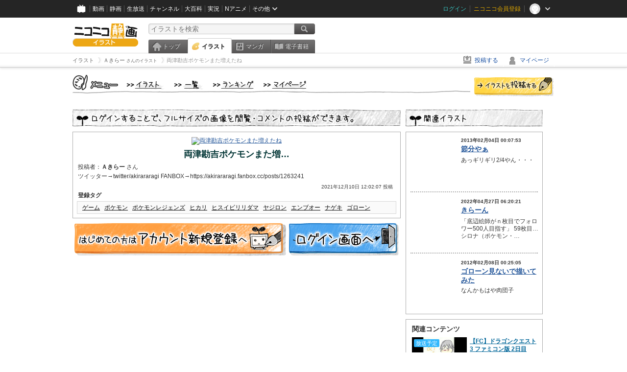

--- FILE ---
content_type: text/html; charset=UTF-8
request_url: https://ext.seiga.nicovideo.jp/seiga/im10862502
body_size: 6096
content:
  


<!DOCTYPE HTML PUBLIC "-//W3C//DTD HTML 4.01 Transitional//EN"
"http://www.w3.org/TR/html4/loose.dtd">
<html lang="ja" xmlns:og="http://ogp.me/ns#" xmlns:mixi="http://mixi-platform.com/ns#">
<head>
<meta http-equiv="Content-Type" content="text/html; charset=utf-8">
<meta http-equiv="Content-Script-Type" content="text/javascript">
<meta http-equiv="Content-Style-Type" content="text/css">
<meta name="description" content="ツイッター→twitter/akirararagi FANBOX→https://akirararagi.fanbox.cc/posts/1263241">
<meta name="copyright" content="&copy; DWANGO Co., Ltd.">
<meta name="keywords" content="ゲーム,ポケモン,ポケモンレジェンズ,ヒカリ,ヒスイビリリダマ">
<meta name="google-site-verification" content="X1ARxKsFZK8gXr39X1KnF8tzHbcCj5lVZ-jQB0VwS-I" />
<meta name="twitter:card" content="summary_large_image">
<meta name="twitter:description" content="ツイッター→twitter/akirararagi FANBOX→https://akirararagi.fanbox.cc/posts/1263241">
<meta property="og:type" content="article" />
<meta property="og:title" content="両津勘吉ポケモンまた増えたね / Ａきらー さんのイラスト" />
<meta property="og:url" content="https://seiga.nicovideo.jp/seiga/im10862502" />
<meta property="og:description" content="ツイッター→twitter/akirararagi FANBOX→https://akirararagi.fanbox.cc/posts/1263241" />
<meta property="og:site_name" content="ニコニコ静画 (イラスト)" />
<meta property="og:image" content="https://lohas.nicoseiga.jp/thumb/10862502i?1639105367" />
<title>両津勘吉ポケモンまた増えたね / Ａきらー さんのイラスト - ニコニコ静画 (イラスト)</title>
<link rel="canonical" href="https://seiga.nicovideo.jp/seiga/im10862502" />
<link rel="shortcut icon" href="/favicon.ico">
<link rel="stylesheet" type="text/css" href="/css/common/common_l.css?gfuk3e">
<link rel="stylesheet" type="text/css" href="/css/illust/common.css?201401061430">
<link href="/css/login.css?202107281500" rel="stylesheet" type="text/css">
<link href="/css/illust.css?201104270015" rel="stylesheet" type="text/css">
<link href="/css/illust_list.css?201104270015" rel="stylesheet" type="text/css">
<!--[if IE 7]>
<link rel="stylesheet" type="text/css" href="/css/manga/ie7.css">
<![endif]-->
<script src="/js/common.min.js?q0xrj7" type="text/javascript"></script>
<script src="/js/illust/common.min.js?jpmmug" type="text/javascript"></script>
<!-- Google Tag Manager -->
<script type="text/javascript">
(function(win) {
var window = win;
var userId = "";
var loginStatus = "not_login";
var memberStatus = null;
var data = {};
data.user = {
user_id: parseInt(userId, 10) || null,
login_status: loginStatus,
member_status: memberStatus
};
window.NicoGoogleTagManagerDataLayer = [];
window.NicoGoogleTagManagerDataLayer.push(data);
})(window);
</script>
<script>(function(w,d,s,l,i){w[l]=w[l]||[];w[l].push({'gtm.start':
new Date().getTime(),event:'gtm.js'});var f=d.getElementsByTagName(s)[0],
j=d.createElement(s),dl=l!='dataLayer'?'&l='+l:'';j.async=true;j.src=
'https://www.googletagmanager.com/gtm.js?id='+i+dl;f.parentNode.insertBefore(j,f);
})(window,document,'script','NicoGoogleTagManagerDataLayer','GTM-KXT7G5G');</script>
<!-- End Google Tag Manager --><script src="https://res.ads.nicovideo.jp/assets/js/ads2.js?ref=seiga" type="text/javascript"></script>
</head>

<body>
<div id="CommonHeader"></div>
<style>
#CommonHeader {
position: relative;
width: 100%;
min-height: 36px;
z-index: 100000;
margin: 0;
padding: 0;
background-color: #252525;
}
</style>
<script>
(function() {
var commonHeaderParams = {"frontendId":56,"site":"seiga","user":{"isLogin":false},"customization":{"size":{"maxWidth":"984px"},"helpLink":{"href":"https:\/\/qa.nicovideo.jp\/category\/show\/402"},"logoutNextUrl":"\/seiga\/im10862502","nextUrl":"\/seiga\/im10862502","mypageUrl":"\/my\/","userPanelServiceLinksLabel":"\u30cb\u30b3\u30cb\u30b3\u9759\u753b\u30e1\u30cb\u30e5\u30fc","userPanelLinks":[{"href":"\/my\/clip","label":"\u30af\u30ea\u30c3\u30d7\u3057\u305f\u30a4\u30e9\u30b9\u30c8"},{"href":"\/my\/personalize","label":"\u30a4\u30e9\u30b9\u30c8\u5b9a\u70b9\u89b3\u6e2c"},{"href":"\/my\/image","label":"\u6295\u7a3f\u30a4\u30e9\u30b9\u30c8"},{"href":"\/illust\/ranking\/","label":"\u30a4\u30e9\u30b9\u30c8\u30e9\u30f3\u30ad\u30f3\u30b0"},{"href":"\/manga\/my\/favorite","label":"\u304a\u6c17\u306b\u5165\u308a\u6f2b\u753b"},{"href":"\/manga\/create","label":"\u6295\u7a3f\u30de\u30f3\u30ac"},{"href":"\/manga\/my\/bought","label":"\u8cfc\u5165\u3057\u305f\u30de\u30f3\u30ac"},{"href":"\/manga\/ranking\/","label":"\u30de\u30f3\u30ac\u30e9\u30f3\u30ad\u30f3\u30b0"},{"href":"https:\/\/user.nicoebook.jp\/app\/n3\/my\/books","label":"\u8cfc\u5165\u3057\u305f\u66f8\u7c4d"}]}};
var commonHeaderCustomParams =  { customization: { userPanelServiceLinksLabel: 'イラストメニュー', userPanelLinks: [ { href: '/illust/ranking/', label: 'ランキング' }, { href: '/my/clip', label: 'クリップ' }, { href: '/my/personalize', label: '定点観測' }, { href: '/my/image', label: '投稿イラスト' } ] } } ;
if (commonHeaderCustomParams.customization) {
keys = ['userPanelLinks', 'userPanelServiceLinksLabel'];
keys.forEach(function(key) {
if (commonHeaderCustomParams.customization.hasOwnProperty(key)) {
commonHeaderParams.customization[key] = commonHeaderCustomParams.customization[key];
}
});
}
window.onCommonHeaderReady = function(commonHeader) {
window.commonHeader = commonHeader;
commonHeader.mount('#CommonHeader', commonHeaderParams);
commonHeader.on('commonHeader:fixedDisabledChanged', function(params) {
onChangeHeaderFixed(params.isFixedDisabled);
});
onChangeHeaderFixed(commonHeader.isFixedDisabled);
function onChangeHeaderFixed(isFixedDisabled) {
var bodyElement = document.querySelector('body');
if (bodyElement) {
isFixedDisabled ?
bodyElement.classList.add('nofix') : bodyElement.classList.remove('nofix');
}
}
};
})();
</script>
<script type="text/javascript" src="https://common-header.nimg.jp/3.1.4/pc/CommonHeaderLoader.min.js"></script>  <div id="wrapper">
<div id="header_block">
<div>
<div id="header" class="header_mode">
<div id="header_cnt" class="cfix">
<div id="logo" class="mt10">
<h1>
<a href="/illust/?track=home" >
<img src="/img/common/logo_illust.png" alt="ニコニコ静画&nbsp;イラスト">
</a>
</h1>
</div>
<div id="sg_menu_search">
<div id="sg_search_box">
<form id="head_search_form" action="search" method="get">
<input type="text" name="q" id="bar_search" placeholder="イラストを検索" class="search_form_text header_left edited" maxlength="510">
<input id="search_button" type="image" src="/img/common/header/btn_search.png" alt="検索">
</form>
</div>
</div>
<script type="text/javascript">
(function($,window,searchTarget){
$(function(){
search.init("search", searchTarget);
});
})
(jQuery,window,"illust");
</script>
<div id="ad_468_60">
<div id="ads_pc_seiga_header">
<script type="text/javascript">
<!--
(function(zone, zone_id) {
new Ads.Advertisement({ zone: zone_id }).set(zone);
})('ads_pc_seiga_header', 499);
// -->
</script>
</div>
</div>        <div id="sg_global_navi" class="cfix">
<ul id="sg_global_navi_main" data-active="illust">
<li><a class="sg_navi_top" href="/?track=global_navi_top">トップ</a></li>
<li><a class="sg_navi_illust" href="/illust/?track=global_navi_illust">イラスト</a></li>
<li><a class="sg_navi_manga" href="https://manga.nicovideo.jp//?track=global_navi_illust">マンガ</a></li>
<li><a class="sg_navi_book" href="https://bookwalker.jp/?adpcnt=2nFklU4o">電子書籍</a></li>
</ul>
<script>
(function($){
var active = $("#sg_global_navi_main").data("active");
if (active == 'shunga') {
active = 'illust';
} else if (active == 'my') {
active = 'top';
}
$("#sg_global_navi_main").find("li .sg_navi_"+active).addClass("active");
})
(jQuery)
</script>
</div>
</div>
<div class="sg_global_bar cfix">
<ul class="sg_pankuzu">
<li itemscope itemtype="http://data-vocabulary.org/Breadcrumb"><a href="/illust/" itemprop="url"><span itemprop="title">イラスト</span></a></li>
<li itemscope itemtype="http://data-vocabulary.org/Breadcrumb"><a href="/user/illust/9368263" itemprop="url"><span itemprop="title">Ａきらー<span class="pankuzu_suffix">&nbsp;さんのイラスト</span></span></a></li>
<li class="active" itemscope itemtype="http://data-vocabulary.org/Breadcrumb"><span itemprop="title">両津勘吉ポケモンまた増えたね</span></li>
</ul>
<ul id="sg_global_navi_sub">
<li><a class="sg_navi_create" href="/illust/create?track=global_navi_top">投稿する</a></li>
<li><a class="sg_navi_my" rel="nofollow" href="/my/?track=global_navi_top">マイページ</a></li>
</ul>
</div>
</div>
</div>
</div>
<div id="main" class="cfix">
<div id="im_menu" class="cfix">
<div id="im_menu_inner">
<div id="im_menu_top" class="im_menu_item_top">
<div class="_off">
<a class="im_hover" href="/illust/">トップ</a>
</div>
</div>
<div id="im_menu_list" class="im_menu_item_list">
<div class="_off">
<a class="im_hover" href="/illust/list">イラスト一覧</a>
</div>
</div>
<div id="im_menu_ranking" class="im_menu_item_rank">
<div class="_off">
<a class="im_hover" href="/illust/ranking/">ランキング</a>
</div>
</div>
<div id="im_menu_my" class="im_menu_item_mypage">
<div class="_off">
<a class="im_hover" href="/my">マイページ</a>
</div>
</div>
<div id="im_menu_post">
<a class="im_hover" href="/illust/create">投稿</a>
</div>
</div>
</div>
<!--↓メインコンテンツ-->


<div id="login_im_container">
<div id="login_im_left">

<!-- ▼Illust -->
 <div id="login_im">

  <div id="login_exp_area">
      <img src="/img/login/title.png" alt="ログインすることで、フルサイズの画像を閲覧・コメントの投稿ができます。">
  </div>
  <table border="0" cellpadding="0" cellspacing="0" id="illust_area">
  <tr>
  <td>
        <a id="link_thumbnail_main" href="/login/redirect?next_url=%2Fseiga%2Fim10862502">
     <img src="https://lohas.nicoseiga.jp/thumb/10862502i?1639105367" alt="両津勘吉ポケモンまた増えたね">
    </a></td>
  </tr>
  <tr>
  <td>
  <div class="lg_ttl_illust"><h1>両津勘吉ポケモンまた増…</h1></div>
    <div class="lg_txt_illust">投稿者：<strong>Ａきらー</strong>&nbsp;さん</div>
    <div class="lg_txt_illust">ツイッター→twitter/akirararagi FANBOX→https://akirararagi.fanbox.cc/posts/1263241</div>

  <div class="lg_txt_date">2021年12月10日 12:02:07 投稿</div>
  <div class="lg_txt_illust"><span class="bold">登録タグ</span></div>
  <div class="lg_box_tag">

          &nbsp;<a href="/tag/%E3%82%B2%E3%83%BC%E3%83%A0" class="tag" rel="tag">ゲーム</a>&nbsp;
          &nbsp;<a href="/tag/%E3%83%9D%E3%82%B1%E3%83%A2%E3%83%B3" class="tag" rel="tag">ポケモン</a>&nbsp;
          &nbsp;<a href="/tag/%E3%83%9D%E3%82%B1%E3%83%A2%E3%83%B3%E3%83%AC%E3%82%B8%E3%82%A7%E3%83%B3%E3%82%BA" class="tag" rel="tag">ポケモンレジェンズ</a>&nbsp;
          &nbsp;<a href="/tag/%E3%83%92%E3%82%AB%E3%83%AA" class="tag" rel="tag">ヒカリ</a>&nbsp;
          &nbsp;<a href="/tag/%E3%83%92%E3%82%B9%E3%82%A4%E3%83%93%E3%83%AA%E3%83%AA%E3%83%80%E3%83%9E" class="tag" rel="tag">ヒスイビリリダマ</a>&nbsp;
          &nbsp;<a href="/tag/%E3%83%A4%E3%82%B8%E3%83%AD%E3%83%B3" class="tag" rel="tag">ヤジロン</a>&nbsp;
          &nbsp;<a href="/tag/%E3%82%A8%E3%83%B3%E3%83%96%E3%82%AA%E3%83%BC" class="tag" rel="tag">エンブオー</a>&nbsp;
          &nbsp;<a href="/tag/%E3%83%8A%E3%82%B2%E3%82%AD" class="tag" rel="tag">ナゲキ</a>&nbsp;
          &nbsp;<a href="/tag/%E3%82%B4%E3%83%AD%E3%83%BC%E3%83%B3" class="tag" rel="tag">ゴローン</a>&nbsp;
      </div>
    </td>
  </tr>
  </table>
</div>
<!-- ▲Illust -->


<!-- ▼Login --><div class="lg_btn"><a id="link_btn_account" href="https://account.nicovideo.jp/register?sec=seiga&amp;site=seiga&amp;next_url=%2Fseiga%2Fim10862502"><img src="/img/login/btn_im_register.png" alt="はじめての方はアカウント新規登録へ"></a><a id="link_btn_login"   href="/login/redirect?next_url=%2Fseiga%2Fim10862502"><img src="/img/login/btn_im_login.png" alt="ログイン画面へ"></a></div><!-- ▲Login -->

</div>


<div id="login_im_right">
  <div id="login_other_ttl"><img src="/img/login/title_related.png?201106242000" alt="このイラストに関連するイラスト"></div>

  <div id="login_other_illust">
    <table border="0" cellpadding="0" cellspacing="0">
    <tr>
      <th style="vertical-align:top;"><div class="center_img  "style="width:96px;height:96px;"><a class="center_img_inner " href="https://seiga.nicovideo.jp/seiga/im2807180"style="width:96px;height:96px;line-height:96px;" ><img src="https://lohas.nicoseiga.jp/thumb/2807180q?"style="max-width:96px;max-height:96px;line-height:96px;" alt=""><span class="center_img_spring"style="height:96px;">&nbsp;</span></a></div></th>
      <td style="vertical-align: top;">
        <div style="font-size:10px;margin:5px 0 0 10px;height:15px;font-weight:bold;">
          2013年02月04日 00:07:53
        </div>
        <div class="login_other_ttl">
          <p><a href="/seiga/im2807180">節分やぁ</a></p>
        </div>
        <div class="login_other_txt">あっギリギリ2/4やん・・・</div>
      </td>
    </tr>
  </table>

  <div class="login_other_bdr"></div>    <table border="0" cellpadding="0" cellspacing="0">
    <tr>
      <th style="vertical-align:top;"><div class="center_img  "style="width:96px;height:96px;"><a class="center_img_inner " href="https://seiga.nicovideo.jp/seiga/im10941961"style="width:96px;height:96px;line-height:96px;" ><img src="https://lohas.nicoseiga.jp/thumb/10941961q?1652210972"style="max-width:96px;max-height:96px;line-height:96px;" alt=""><span class="center_img_spring"style="height:96px;">&nbsp;</span></a></div></th>
      <td style="vertical-align: top;">
        <div style="font-size:10px;margin:5px 0 0 10px;height:15px;font-weight:bold;">
          2022年04月27日 06:20:21
        </div>
        <div class="login_other_ttl">
          <p><a href="/seiga/im10941961">きらーん</a></p>
        </div>
        <div class="login_other_txt">「底辺絵師がｎ枚目でフォロワー500人目指す」
59枚目…シロナ（ポケモン・…</div>
      </td>
    </tr>
  </table>

  <div class="login_other_bdr"></div>    <table border="0" cellpadding="0" cellspacing="0">
    <tr>
      <th style="vertical-align:top;"><div class="center_img  "style="width:96px;height:96px;"><a class="center_img_inner " href="https://seiga.nicovideo.jp/seiga/im1766329"style="width:96px;height:96px;line-height:96px;" ><img src="https://lohas.nicoseiga.jp/thumb/1766329q?"style="max-width:96px;max-height:96px;line-height:96px;" alt=""><span class="center_img_spring"style="height:96px;">&nbsp;</span></a></div></th>
      <td style="vertical-align: top;">
        <div style="font-size:10px;margin:5px 0 0 10px;height:15px;font-weight:bold;">
          2012年02月08日 00:25:05
        </div>
        <div class="login_other_ttl">
          <p><a href="/seiga/im1766329">ゴローン見ないで描いてみた</a></p>
        </div>
        <div class="login_other_txt">なんかもはや肉団子</div>
      </td>
    </tr>
  </table>

      </div>

    <script>
  function pushRelatedContentsGA360Event(type, labelDetail) {
    var data = {
      'event': 'nicoseiga_' + type + '_wktk-watch-related-contents',
      'event_info': {
        'label_detail': labelDetail
      }
    };
    window.NicoGoogleTagManagerDataLayer.push(data);
  }
</script>

<dl class="relation-contents">
  <dt class="relation-contents__heading">関連コンテンツ</dt>
  <dd class="relation-contents__inner">
        
                      
                  
            <script>
      pushRelatedContentsGA360Event('imp', 'im10862502-live-lv349683142');
    </script>

    <div class="relation-contents__inner__item">
            <a class="relation-contents__inner__item__thumb" href="https://live.nicovideo.jp/watch/lv349683142" target="_blank" rel="noreferrer noopener" style="background-image: url(https://listing-thumbnail.live.nicovideo.jp/?url=https%3A%2F%2Fsecure-dcdn.cdn.nimg.jp%2Fnicoaccount%2Fusericon%2F3416%2F34167634.jpg%3F1485163794);" onclick="pushRelatedContentsGA360Event('click', 'im10862502-live-lv349683142')">
        <span class="relation-contents__inner__item__thumb__status relation-contents__inner__item__thumb__status--before-broadcast">放送予定</span>
      </a>
            <div class="relation-contents__inner__item__detail">
        <a class="relation-contents__inner__item__detail__title" href="https://live.nicovideo.jp/watch/lv349683142" target="_blank" rel="noreferrer noopener" onclick="pushRelatedContentsGA360Event('click', 'im10862502-live-lv349683142')">【FC】ドラゴンクエスト3 ファミコン版 2日目</a>
                <div class="relation-contents__inner__item__detail__time">21:00開始</div>
              </div>
    </div>
        
            
                  
            <script>
      pushRelatedContentsGA360Event('imp', 'im10862502-video-sm40042029');
    </script>

    <div class="relation-contents__inner__item">
            <a class="relation-contents__inner__item__thumb" href="https://www.nicovideo.jp/watch/sm40042029" target="_blank" rel="noreferrer noopener" style="background-image: url(https://nicovideo.cdn.nimg.jp/thumbnails/40042029/40042029.42236337);" onclick="pushRelatedContentsGA360Event('click', 'im10862502-video-sm40042029')">
        <span class="relation-contents__inner__item__thumb__status relation-contents__inner__item__thumb__status--video">動画</span>
      </a>
            <div class="relation-contents__inner__item__detail">
        <a class="relation-contents__inner__item__detail__title" href="https://www.nicovideo.jp/watch/sm40042029" target="_blank" rel="noreferrer noopener" onclick="pushRelatedContentsGA360Event('click', 'im10862502-video-sm40042029')">ポケットモンスターソウルシルバー メガニウム単騎RTA（レッド撃破）4時間55分50秒 Part4/11</a>
              </div>
    </div>
        
            
                  
            <script>
      pushRelatedContentsGA360Event('imp', 'im10862502-manga-47843');
    </script>

    <div class="relation-contents__inner__item">
            <a class="relation-contents__inner__item__thumb" href="https://manga.nicovideo.jp/comic/47843" target="_blank" rel="noreferrer noopener" style="background-image: url(https://deliver.cdn.nicomanga.jp/thumb/mg_thumb/11099687q?1609502500);" onclick="pushRelatedContentsGA360Event('click', 'im10862502-manga-47843')">
        <span class="relation-contents__inner__item__thumb__status relation-contents__inner__item__thumb__status--manga">マンガ</span>
      </a>
            <div class="relation-contents__inner__item__detail">
        <a class="relation-contents__inner__item__detail__title" href="https://manga.nicovideo.jp/comic/47843" target="_blank" rel="noreferrer noopener" onclick="pushRelatedContentsGA360Event('click', 'im10862502-manga-47843')">魚の4コマ</a>
              </div>
    </div>
        
            
                  
            <script>
      pushRelatedContentsGA360Event('imp', 'im10862502-manga-37967');
    </script>

    <div class="relation-contents__inner__item">
            <a class="relation-contents__inner__item__thumb" href="https://manga.nicovideo.jp/comic/37967" target="_blank" rel="noreferrer noopener" style="background-image: url(https://deliver.cdn.nicomanga.jp/thumb/mg_thumb/10628660q?1594645408);" onclick="pushRelatedContentsGA360Event('click', 'im10862502-manga-37967')">
        <span class="relation-contents__inner__item__thumb__status relation-contents__inner__item__thumb__status--manga">マンガ</span>
      </a>
            <div class="relation-contents__inner__item__detail">
        <a class="relation-contents__inner__item__detail__title" href="https://manga.nicovideo.jp/comic/37967" target="_blank" rel="noreferrer noopener" onclick="pushRelatedContentsGA360Event('click', 'im10862502-manga-37967')">#つぶぽけ</a>
              </div>
    </div>
      </dd>
</dl>


    <div class="portal-link"><dl class="portal-link__inner"><dt class="portal-link__inner__heading">ポータルサイトリンク</dt><dd class="portal-link__inner__content"><ul class="portal-link__inner__content__links"><li><a href="https://anime.nicovideo.jp?from=seiga_watch_im10862502" target="_blank" rel="noopenner noreferrer">アニメ</a></li><li><a href="https://anime.nicovideo.jp/period/2019-autumn.html?from=seiga_watch_im10862502" target="_blank" rel="noopenner noreferrer">2019秋アニメ</a></li><li><a href="https://anime.nicovideo.jp/detail/pocketmonster2019/index.html?from=seiga_watch_im10862502" target="_blank" rel="noopenner noreferrer">ポケットモンスター</a></li></ul></dd></dl></div>

      <script type="text/javascript" src="https://wktk.cdn.nimg.jp/wktkjs/3/wktk.min.js"></script>

<div id="liveplayer">
    <script type="text/x-template" data-wktk-name="pc-nicotop-liveplayer" data-wktk-selector="#liveplayer">
        {{#each items}}
        <iframe src="{{values.url.url}}"  scrolling="no" frameborder="0" style="max-width:100%"></iframe>
        {{/each}}
    </script>
</div>

<script>
    WKTK.init({
        frontendId: 56,
        tags: ['nicoseiga_top'],
        responseType: 'pc',
        });
    WKTK.fetch();
</script>
 
  
  <div class="clear"></div>
</div>


</div>
</div>

<!--pankuzu-->
<div class="pankuzu">
  <div class="sg_global_bar cfix">
    <ul class="sg_pankuzu">
                      <li itemscope itemtype="http://data-vocabulary.org/Breadcrumb"><a href="/illust/" itemprop="url"><span itemprop="title">イラスト</span></a></li>
                    <li itemscope itemtype="http://data-vocabulary.org/Breadcrumb"><a href="/user/illust/9368263" itemprop="url"><span itemprop="title">Ａきらー<span class="pankuzu_suffix">&nbsp;さんのイラスト</span></span></a></li>
                    <li class="active" itemscope itemtype="http://data-vocabulary.org/Breadcrumb"><span itemprop="title">両津勘吉ポケモンまた増えたね</span></li>
          </ul>
  </div>
</div>
<!-- //.pankuzu-->  <!-- #footer -->
  <div id="footer">
    <div class="inner">
      <div id="footer_menu">
        <a href="http://dwango.co.jp/">運営会社</a> ｜
        <a href="/rule">利用規約</a> ｜
        <a href="https://qa.nicovideo.jp/category/show/402">ヘルプ</a> ｜
        <a href="/">トップページ</a>
      </div>
      <address>
      <a href="http://dwango.co.jp">© DWANGO Co., Ltd.</a>
      </address>
    </div>

      </div>

</div>
<!-- // wrapper -->


</body>
</html>